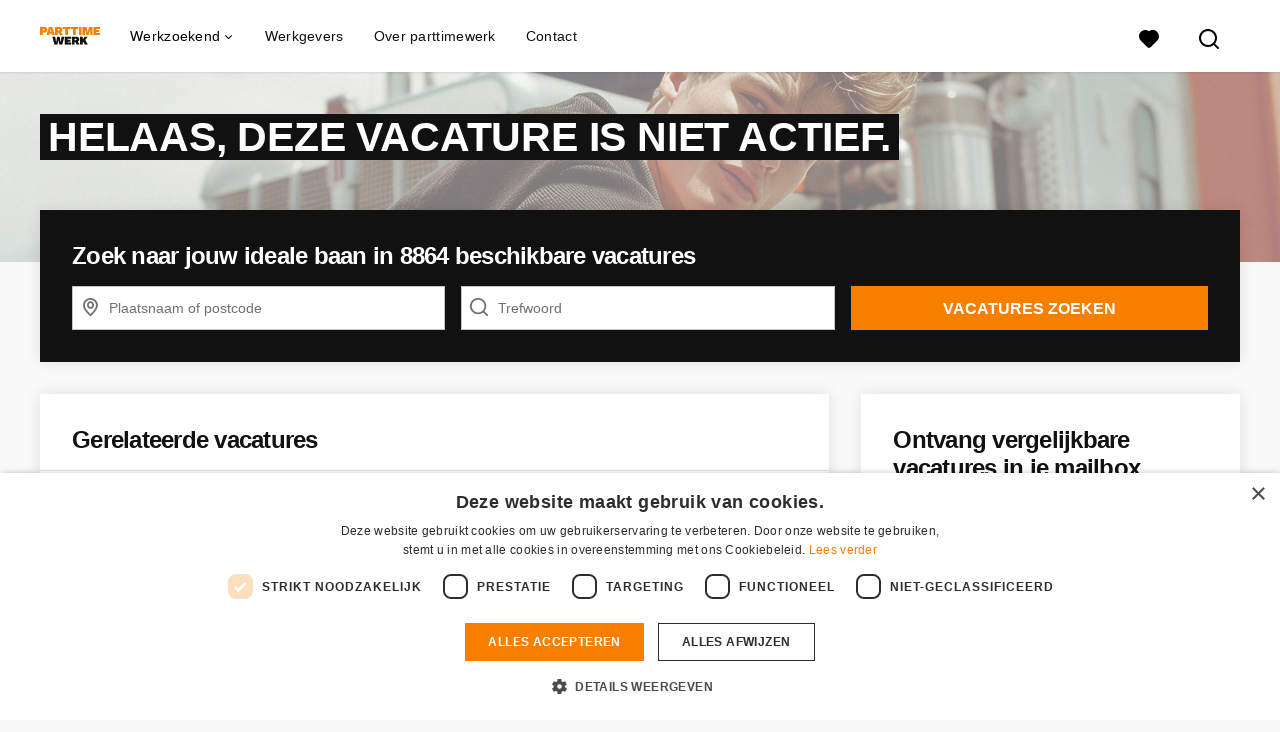

--- FILE ---
content_type: text/html; charset=utf-8
request_url: https://www.parttimewerk.nl/vacatures/2707276-start-als-senior-accountmanager-in-hartje-apeldoorn/more_like_this
body_size: 531
content:
<turbo-frame id="more_like_this_job_opening_2707276">
      <ul class="list--links">
        <li
            class="job-opening-track"
            data-job-opening-id="5337975"
            data-job-opening-title="Word klantadviseur bij essent in Apeldoorn"
            data-job-opening-index="0"
            data-job-opening-item-brand=""
            data-job-opening-employment="Avondwerk, Weekendwerk"
            data-job-opening-topjob="false"
            data-job-opening-salary-max="17.88"
            data-job-opening-salary-min="17.03"
            data-job-opening-item-category="Commercieel / Verkoop / Inkoop"
            data-job-opening-item-category2="Winkelwerk / Retail / Detailhandel"
            data-job-opening-item-variant="connected_to_request"
            data-job-opening-gbai="false"
            data-job-opening-mb="1.0"
            data-controller="job-openings-source"
            data-test="tracking-job-opening-source"
            data-action="click->job-openings-source#track"
            data-job-openings-source-source-value="related_inactive_vacancy"
            data-turbo="false">
            <a href="/vacatures/5337975-word-klantadviseur-bij-essent-in-apeldoorn">Word klantadviseur bij essent in Apeldoorn</a><i class="list__icon-arrow"></i>
        </li>
        <li
            class="job-opening-track"
            data-job-opening-id="5337977"
            data-job-opening-title="Parttime commercieel medewerker bij Essent in Apeldoorn"
            data-job-opening-index="1"
            data-job-opening-item-brand=""
            data-job-opening-employment="Avondwerk, Weekendwerk"
            data-job-opening-topjob="false"
            data-job-opening-salary-max="17.88"
            data-job-opening-salary-min="17.03"
            data-job-opening-item-category="Commercieel / Verkoop / Inkoop"
            data-job-opening-item-category2="Winkelwerk / Retail / Detailhandel"
            data-job-opening-item-variant="connected_to_request"
            data-job-opening-gbai="false"
            data-job-opening-mb="1.0"
            data-controller="job-openings-source"
            data-test="tracking-job-opening-source"
            data-action="click->job-openings-source#track"
            data-job-openings-source-source-value="related_inactive_vacancy"
            data-turbo="false">
            <a href="/vacatures/5337977-parttime-commercieel-medewerker-bij-essent-in-apeldoorn">Parttime commercieel medewerker bij Essent in Apeldoorn</a><i class="list__icon-arrow"></i>
        </li>
        <li
            class="job-opening-track"
            data-job-opening-id="5327768"
            data-job-opening-title="Word parttime verkoopmedewerker bij Essent in Apeldoorn"
            data-job-opening-index="2"
            data-job-opening-item-brand=""
            data-job-opening-employment="Avondwerk, Weekendwerk"
            data-job-opening-topjob="false"
            data-job-opening-salary-max="17.88"
            data-job-opening-salary-min="17.03"
            data-job-opening-item-category="Commercieel / Verkoop / Inkoop"
            data-job-opening-item-category2="Winkelwerk / Retail / Detailhandel"
            data-job-opening-item-variant="connected_to_request"
            data-job-opening-gbai="false"
            data-job-opening-mb="1.0"
            data-controller="job-openings-source"
            data-test="tracking-job-opening-source"
            data-action="click->job-openings-source#track"
            data-job-openings-source-source-value="related_inactive_vacancy"
            data-turbo="false">
            <a href="/vacatures/5327768-word-parttime-verkoopmedewerker-bij-essent-in-apeldoorn">Word parttime verkoopmedewerker bij Essent in Apeldoorn</a><i class="list__icon-arrow"></i>
        </li>
        <li
            class="job-opening-track"
            data-job-opening-id="5481986"
            data-job-opening-title="Word parttime verkoop specialist bij Essent in Apeldoorn."
            data-job-opening-index="3"
            data-job-opening-item-brand=""
            data-job-opening-employment="Parttime (overdag), Avondwerk, Weekendwerk"
            data-job-opening-topjob="false"
            data-job-opening-salary-max="17.88"
            data-job-opening-salary-min="17.03"
            data-job-opening-item-category="Commercieel / Verkoop / Inkoop"
            data-job-opening-item-category2="Winkelwerk / Retail / Detailhandel"
            data-job-opening-item-variant="connected_to_request"
            data-job-opening-gbai="false"
            data-job-opening-mb="1.0"
            data-controller="job-openings-source"
            data-test="tracking-job-opening-source"
            data-action="click->job-openings-source#track"
            data-job-openings-source-source-value="related_inactive_vacancy"
            data-turbo="false">
            <a href="/vacatures/5481986-word-parttime-verkoop-specialist-bij-essent-in-apeldoorn">Word parttime verkoop specialist bij Essent in Apeldoorn.</a><i class="list__icon-arrow"></i>
        </li>
        <li
            class="job-opening-track"
            data-job-opening-id="5431668"
            data-job-opening-title="Orderpicker zaterdag (bijbaan)"
            data-job-opening-index="4"
            data-job-opening-item-brand=""
            data-job-opening-employment="Fulltime (startersfunctie)"
            data-job-opening-topjob="false"
            data-job-opening-salary-max=""
            data-job-opening-salary-min=""
            data-job-opening-item-category="Transport / Logistiek / Chauffeur / Koerier"
            data-job-opening-item-category2=""
            data-job-opening-item-variant="imported"
            data-job-opening-gbai="false"
            data-job-opening-mb="1.0"
            data-controller="job-openings-source"
            data-test="tracking-job-opening-source"
            data-action="click->job-openings-source#track"
            data-job-openings-source-source-value="related_inactive_vacancy"
            data-turbo="false">
            <a href="/vacatures/5431668-orderpicker-zaterdag-bijbaan-in-apeldoorn">Orderpicker zaterdag (bijbaan)</a><i class="list__icon-arrow"></i>
        </li>
    </ul>


</turbo-frame>

--- FILE ---
content_type: image/svg+xml
request_url: https://www.parttimewerk.nl/logos/svg/ptw.svg
body_size: 840
content:
<?xml version="1.0" encoding="UTF-8"?>
<svg version="1.1" viewBox="0 0 245 70" xmlns="http://www.w3.org/2000/svg">
<title>Artboard</title>
<desc>Created with Sketch.</desc>
<g fill-rule="evenodd">
<path d="m29.992 11.05c0 3.4122-1.1161 6.0112-3.3484 7.797s-5.5329 2.6787-9.9018 2.6787h-5.5967v10.045h-11.145v-31.571h16.742c8.8335 0 13.25 3.6832 13.25 11.05zm-12.078 2.1047c0.62185-0.47835 0.93278-1.2278 0.93278-2.2482 0-1.0205-0.31092-1.7699-0.93278-2.2482-0.62185-0.47835-1.6184-0.71752-2.9897-0.71752h-3.7789v5.9315h3.7789c1.3713 0 2.3678-0.23917 2.9897-0.71752zm29.556 12.389h-8.5146l-1.4829 6.0272h-11.098l10.237-31.571h13.394l10.284 31.571h-11.385l-1.435-6.0272zm-1.6264-6.936l-2.5352-10.524h-0.1435l-1.2437 5.3575-1.2915 5.1661h5.214zm29.628 2.4874h-3.0614v10.476h-10.906v-31.571h17.125c4.2095 0 7.3904 0.88493 9.543 2.6548 2.1526 1.7699 3.2288 4.4087 3.2288 7.9166 0 4.624-1.8974 7.7333-5.6923 9.3278l7.4622 11.672h-12.102l-5.5967-10.476zm-3.0614-7.3187h3.9703c1.4032 0 2.3997-0.21525 2.9897-0.64577 0.58996-0.43051 0.88494-1.1879 0.88494-2.2721 0-1.0524-0.29498-1.8018-0.88494-2.2482-0.58996-0.44646-1.5865-0.66968-2.9897-0.66968h-3.9703v5.8358zm51.584-5.5967h-9.8539v23.391h-11.145v-23.391h-9.9018v-8.1797h30.901v8.1797zm32.115 0h-9.8539v23.391h-11.145v-23.391h-9.9018v-8.1797h30.901v8.1797zm13.794 23.391h-11.145v-31.571h11.145v31.571zm44.648 0h-9.7104v-10.954l0.1435-10.619h-0.1435l-6.1228 21.573h-8.8972l-6.0272-21.573h-0.19134l0.1435 10.619v10.954h-9.7583v-31.571h15.594l3.6354 14.016 1.3872 5.8837h0.095669l1.3872-5.8837 3.6354-14.016h14.829v31.571zm30.871-8.1797v8.1797h-26.787v-31.571h26.213v8.1797h-15.068v3.9224h12.15v7.5579h-12.15v3.7311h15.642z" fill="#F77F00"/>
<g transform="translate(50 37)" fill="#111">
<path d="m21.291 32.371h-12.246l-8.9451-31.571h12.006l3.6833 22.817 4.4486-22.817h9.5669l4.6878 22.674 3.5876-22.674h11.576l-8.9929 31.571h-11.815l-2.4874-11.863-1.2437-8.0841h-0.1435l-1.2437 8.0841-2.4396 11.863zm56.511-8.1797v8.1797h-26.787v-31.571h26.213v8.1797h-15.068v3.9224h12.15v7.5579h-12.15v3.7311h15.642zm16.425-2.2961h-3.0614v10.476h-10.906v-31.571h17.125c4.2095 0 7.3904 0.88493 9.543 2.6548 2.1526 1.7699 3.2288 4.4087 3.2288 7.9166 0 4.624-1.8974 7.7333-5.6923 9.3278l7.4622 11.672h-12.102l-5.5967-10.476zm-3.0614-7.3187h3.9703c1.4032 0 2.3997-0.21525 2.9897-0.64577 0.58996-0.43051 0.88494-1.1879 0.88494-2.2721 0-1.0524-0.29498-1.8018-0.88494-2.2482-0.58996-0.44646-1.5865-0.66968-2.9897-0.66968h-3.9703v5.8358zm35.846 5.9793l-2.5831 3.5398v8.2754h-11.145v-31.571h11.145v11.767l8.2276-11.767h11.863l-9.6626 12.533 10.524 19.038h-12.485l-5.8837-11.815z"/>
</g>
</g>
</svg>
